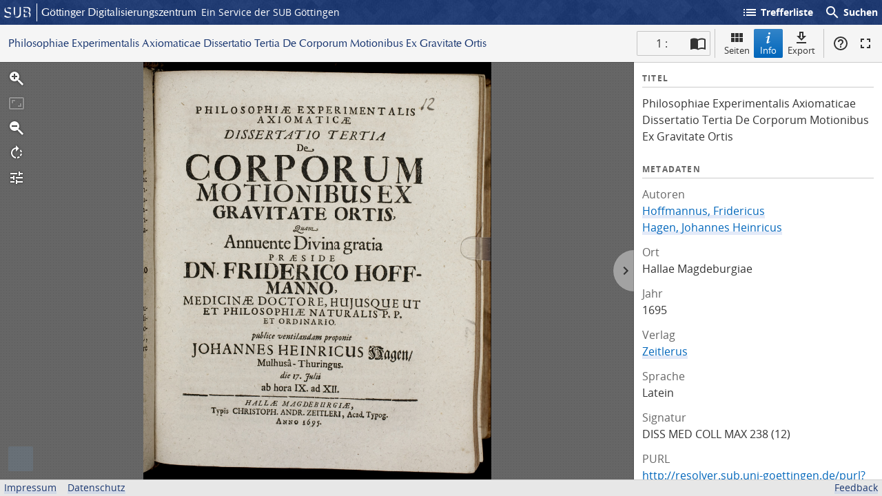

--- FILE ---
content_type: text/css
request_url: https://images.sub.uni-goettingen.de/build/tify.0db8cebd.css
body_size: 37852
content:
/*!
TIFY v0.29.2
(c) 2017-2023 Göttingen State and University Library (https://www.sub.uni-goettingen.de/)
AGPL-3.0
https://tify.rocks/
*/.tify-collection-link,.tify-collection-reset,.tify-export-toggle,.tify-header-button,.tify-info-button,.tify-info-toggle,.tify-page-select-button,.tify-scan-button,.tify-scan-page-button,.tify-scan-reset,.tify-toc-toggle,.tify-toc-toggle-all{-webkit-box-align:center;-ms-flex-align:center;-webkit-box-pack:center;-ms-flex-pack:center;align-items:center;background:#f5f5f5 -webkit-gradient(linear,left top,left bottom,from(hsla(0,0%,100%,.467)),to(hsla(0,0%,100%,0)));background:#f5f5f5 linear-gradient(180deg,hsla(0,0%,100%,.467),hsla(0,0%,100%,0));border:0;border-radius:var(--tify-border-radius,2px);-webkit-box-shadow:0 0 0 1px var(--tify-border-color,rgba(0,0,0,.2)) inset;box-shadow:0 0 0 1px var(--tify-border-color,rgba(0,0,0,.2)) inset;color:inherit;display:-webkit-inline-box;display:-ms-inline-flexbox;display:inline-flex;font:inherit;justify-content:center;padding:calc(var(--tify-grid-base, 24px)*.25) calc(var(--tify-grid-base, 24px)*.5);text-align:center;-webkit-user-select:none;-moz-user-select:none;-ms-user-select:none;user-select:none;vertical-align:middle}.tify-collection-link:not(:disabled),.tify-collection-reset:not(:disabled),.tify-export-toggle:not(:disabled),.tify-header-button:not(:disabled),.tify-info-button:not(:disabled),.tify-info-toggle:not(:disabled),.tify-page-select-button:not(:disabled),.tify-scan-button:not(:disabled),.tify-scan-page-button:not(:disabled),.tify-scan-reset:not(:disabled),.tify-toc-toggle-all:not(:disabled),.tify-toc-toggle:not(:disabled){cursor:pointer}.tify-collection-link:not(:disabled):active,.tify-collection-link:not(:disabled):focus,.tify-collection-link:not(:disabled):hover,.tify-collection-reset:not(:disabled):active,.tify-collection-reset:not(:disabled):focus,.tify-collection-reset:not(:disabled):hover,.tify-export-toggle:not(:disabled):active,.tify-export-toggle:not(:disabled):focus,.tify-export-toggle:not(:disabled):hover,.tify-header-button:not(:disabled):active,.tify-header-button:not(:disabled):focus,.tify-header-button:not(:disabled):hover,.tify-info-button:not(:disabled):active,.tify-info-button:not(:disabled):focus,.tify-info-button:not(:disabled):hover,.tify-info-toggle:not(:disabled):active,.tify-info-toggle:not(:disabled):focus,.tify-info-toggle:not(:disabled):hover,.tify-page-select-button:not(:disabled):active,.tify-page-select-button:not(:disabled):focus,.tify-page-select-button:not(:disabled):hover,.tify-scan-button:not(:disabled):active,.tify-scan-button:not(:disabled):focus,.tify-scan-button:not(:disabled):hover,.tify-scan-page-button:not(:disabled):active,.tify-scan-page-button:not(:disabled):focus,.tify-scan-page-button:not(:disabled):hover,.tify-scan-reset:not(:disabled):active,.tify-scan-reset:not(:disabled):focus,.tify-scan-reset:not(:disabled):hover,.tify-toc-toggle-all:not(:disabled):active,.tify-toc-toggle-all:not(:disabled):focus,.tify-toc-toggle-all:not(:disabled):hover,.tify-toc-toggle:not(:disabled):active,.tify-toc-toggle:not(:disabled):focus,.tify-toc-toggle:not(:disabled):hover{background:#f5f5f5 -webkit-gradient(linear,left top,left bottom,from(#fff),to(hsla(0,0%,100%,.467)));background:#f5f5f5 linear-gradient(180deg,#fff,hsla(0,0%,100%,.467))}.tify-collection-link:not(:disabled):active,.tify-collection-reset:not(:disabled):active,.tify-export-toggle:not(:disabled):active,.tify-header-button:not(:disabled):active,.tify-info-button:not(:disabled):active,.tify-info-toggle:not(:disabled):active,.tify-page-select-button:not(:disabled):active,.tify-scan-button:not(:disabled):active,.tify-scan-page-button:not(:disabled):active,.tify-scan-reset:not(:disabled):active,.tify-toc-toggle-all:not(:disabled):active,.tify-toc-toggle:not(:disabled):active{-webkit-box-shadow:0 .5px 3px #0003 inset,0 0 0 1px var(--tify-border-color,rgba(0,0,0,.2)) inset;box-shadow:0 .5px 3px #0003 inset,0 0 0 1px var(--tify-border-color,rgba(0,0,0,.2)) inset}.tify-collection-link:not(:disabled):focus-visible,.tify-collection-reset:not(:disabled):focus-visible,.tify-export-toggle:not(:disabled):focus-visible,.tify-header-button:not(:disabled):focus-visible,.tify-info-button:not(:disabled):focus-visible,.tify-info-toggle:not(:disabled):focus-visible,.tify-page-select-button:not(:disabled):focus-visible,.tify-scan-button:not(:disabled):focus-visible,.tify-scan-page-button:not(:disabled):focus-visible,.tify-scan-reset:not(:disabled):focus-visible,.tify-toc-toggle-all:not(:disabled):focus-visible,.tify-toc-toggle:not(:disabled):focus-visible{outline:2px solid var(--tify-base-color-light,#73abda);z-index:1}[disabled].tify-collection-link,[disabled].tify-collection-reset,[disabled].tify-export-toggle,[disabled].tify-header-button,[disabled].tify-info-button,[disabled].tify-info-toggle,[disabled].tify-page-select-button,[disabled].tify-scan-button,[disabled].tify-scan-page-button,[disabled].tify-scan-reset,[disabled].tify-toc-toggle,[disabled].tify-toc-toggle-all{opacity:.3}.tify-collection-item.-current .tify-collection-link,.tify-header-button.-active,.tify-info-button.-active{background:var(--tify-link-color,var(--tify-base-color,#06b)) -webkit-gradient(linear,left top,left bottom,from(hsla(0,0%,100%,.2)),to(hsla(0,0%,100%,0)));background:var(--tify-link-color,var(--tify-base-color,#06b)) linear-gradient(to bottom,hsla(0,0%,100%,.2),hsla(0,0%,100%,0));color:#fff;z-index:1}.tify-collection-item.-current .tify-collection-link:not(:disabled):active,.tify-collection-item.-current .tify-collection-link:not(:disabled):focus,.tify-collection-item.-current .tify-collection-link:not(:disabled):hover,.tify-header-button.-active:not(:disabled):active,.tify-header-button.-active:not(:disabled):focus,.tify-header-button.-active:not(:disabled):hover,.tify-info-button.-active:not(:disabled):active,.tify-info-button.-active:not(:disabled):focus,.tify-info-button.-active:not(:disabled):hover{background:var(--tify-link-color,var(--tify-base-color,#06b)) -webkit-gradient(linear,left top,left bottom,from(hsla(0,0%,100%,.067)),to(rgba(0,0,0,.133)));background:var(--tify-link-color,var(--tify-base-color,#06b)) linear-gradient(to bottom,hsla(0,0%,100%,.067),rgba(0,0,0,.133));color:#fff}.tify-collection-reset,.tify-export-toggle,.tify-info-button,.tify-info-toggle,.tify-toc-toggle-all{font-size:var(--tify-font-size-small,calc(var(--tify-font-size, 16px)*.8125));padding:0 calc(var(--tify-grid-base, 24px)*.5)}.tify-collection,.tify-export,.tify-fulltext,.tify-help,.tify-info,.tify-scan,.tify-thumbnails,.tify-toc{-webkit-box-flex:1;background:#fff;-webkit-box-shadow:-1px 0 var(--tify-border-color,rgba(0,0,0,.2));box-shadow:-1px 0 var(--tify-border-color,rgba(0,0,0,.2));-ms-flex:1;flex:1;min-width:calc(var(--tify-grid-base, 24px)*15);overflow-y:auto;position:relative}.tify.-medium .tify-collection,.tify.-medium .tify-export,.tify.-medium .tify-fulltext,.tify.-medium .tify-help,.tify.-medium .tify-info,.tify.-medium .tify-scan,.tify.-medium .tify-thumbnails,.tify.-medium .tify-toc{border:0;bottom:0;min-width:0;position:absolute;top:0;width:100%;z-index:0}.tify-collection:first-child,.tify-export:first-child,.tify-fulltext:first-child,.tify-help:first-child,.tify-info:first-child,.tify-scan:first-child,.tify-thumbnails:first-child,.tify-toc:first-child{border:0}.-active.tify-collection,.-active.tify-export,.-active.tify-fulltext,.-active.tify-help,.-active.tify-info,.-active.tify-scan,.-active.tify-thumbnails,.-active.tify-toc{display:block}.-always-active.tify-collection,.-always-active.tify-export,.-always-active.tify-fulltext,.-always-active.tify-help,.-always-active.tify-info,.-always-active.tify-scan,.-always-active.tify-thumbnails,.-always-active.tify-toc{display:block!important}.tify{-webkit-box-orient:vertical;-webkit-box-direction:normal;-webkit-tap-highlight-color:rgba(0,0,0,.1);background:var(--tify-body-bg,#666 url([data-uri]));-webkit-box-sizing:border-box;box-sizing:border-box;color:var(--tify-text-color,#333);display:-webkit-box;display:-ms-flexbox;display:flex;-ms-flex-direction:column;flex-direction:column;font-size:var(--tify-font-size,16px);height:100%;line-height:var(--tify-line-height,var(--tify-grid-base,24px));min-height:240px;min-width:240px;overflow:hidden;position:relative}.tify *,.tify :after,.tify :before{-webkit-box-sizing:inherit;box-sizing:inherit}.tify a{word-wrap:break-word;color:var(--tify-link-color,var(--tify-base-color,#06b))}.tify a:active,.tify a:focus,.tify a:hover{color:var(--tify-link-hover-color,var(--tify-link-color,var(--tify-base-color,#06b)))}.tify a:focus-visible{outline:2px solid var(--tify-base-color-light,#73abda)}.tify h3{-webkit-box-shadow:0 1px var(--tify-border-color,rgba(0,0,0,.2));box-shadow:0 1px var(--tify-border-color,rgba(0,0,0,.2));font-size:.75em;font-weight:700;letter-spacing:.1em;margin:0 0 calc(var(--tify-grid-base, 24px)*.5);text-transform:uppercase}.tify h3,.tify h4{color:var(--tify-text-muted-color,#666);padding:0}.tify h4{font-size:1em;font-weight:400;margin:0}.tify h4:nth-of-type(n+2){margin-top:calc(var(--tify-grid-base, 24px)*.5)}.tify label{cursor:pointer;font-size:inherit;font-weight:400}.tify li{margin:0}.tify li,.tify p{padding:0}.tify p,.tify ul{margin:0 0 calc(var(--tify-grid-base, 24px)*.5)}.tify ul{padding:0 0 0 var(--tify-grid-base,24px)}.tify [type=text]{background:#fff;border:1px solid rgba(0,0,0,.2);border-radius:var(--tify-border-radius,2px);color:inherit;font:inherit;padding:calc(var(--tify-grid-base, 24px)*.25 - 1px) .5em}.tify [type=text]:focus{border-color:var(--tify-base-color,#06b);outline:2px solid var(--tify-base-color-lighter,#e6f0f8)}.tify-collection{overflow-y:scroll;padding:calc(var(--tify-grid-base, 24px)*.5)}.tify-collection-controls{display:-webkit-box;display:-ms-flexbox;display:flex}.tify-collection-controls>:first-child{border-radius:var(--tify-border-radius,2px) 0 0 var(--tify-border-radius,2px)}.tify-collection-controls>:last-child{border-radius:0 var(--tify-border-radius,2px) var(--tify-border-radius,2px) 0}.tify-collection-filter{-webkit-box-flex:1;-ms-flex:1;flex:1;max-width:36em}.tify-collection-filter:focus{z-index:1}.tify-collection-list{list-style:none;margin:0;padding:0}.tify-collection-list .tify-collection-list{margin-left:var(--tify-grid-base,24px);margin-top:calc(var(--tify-grid-base, 24px)*.25)}.tify-collection-list li{margin-bottom:calc(var(--tify-grid-base, 24px)*.25)}.tify-collection-link{color:inherit!important;display:block;padding:calc(var(--tify-grid-base, 24px)*.25) calc(var(--tify-grid-base, 24px)*.5);text-align:left;text-decoration:none;width:100%}.tify-collection-link.-has-children{font-weight:700}.tify-collection-item.-current .tify-collection-link{color:#fff!important}.tify-collection-link .tify-icon{margin-left:calc(var(--tify-grid-base, 24px)*-.25)}.tify-collection-no-results{color:var(--tify-text-muted-color,#666)}.tify-collection-reset{margin-left:-1px;white-space:nowrap}.tify-error{background:rgba(221,34,34,.8);border-radius:0 var(--tify-border-radius,2px) 0 0;bottom:0;color:#fff;display:-webkit-box;display:-ms-flexbox;display:flex;font-weight:700;max-height:50%;max-width:90%;position:absolute}.tify-error p{margin:0}.tify-error-close{-ms-flex-item-align:start;align-self:flex-start;background:0;border:0;color:#fff;cursor:pointer;display:-webkit-box;display:-ms-flexbox;display:flex;padding:calc(var(--tify-grid-base, 24px)*.25)}.tify-error-close:active,.tify-error-close:focus,.tify-error-close:hover{background:rgba(0,0,0,.1)}.tify-error-messages{overflow:auto;padding:calc(var(--tify-grid-base, 24px)*.25) calc(var(--tify-grid-base, 24px)*.5) calc(var(--tify-grid-base, 24px)*.25) 0}.tify-export{padding:calc(var(--tify-grid-base, 24px)*.5)}.tify-export-container{margin:calc(var(--tify-grid-base, 24px)*.5) 0 var(--tify-grid-base,24px)}.tify-export-section{margin:0 0 var(--tify-grid-base,24px)}.tify-export-toc{border:1px solid var(--tify-border-color,rgba(0,0,0,.2));border-radius:var(--tify-border-radius,2px);margin:calc(var(--tify-grid-base, 24px)*.5) 0 0;padding:calc(var(--tify-grid-base, 24px)*.25);position:relative}.tify-export-toc h4{margin:calc(var(--tify-grid-base, 24px)*.25) calc(var(--tify-grid-base, 24px)*.75)}.tify-export-toc ul{margin:0 0 0 calc(var(--tify-grid-base, 24px)*.5);padding:0}.tify-export-toggle.-close{border-radius:0 var(--tify-border-radius,2px);padding:calc(var(--tify-grid-base, 24px)*.25);position:absolute;right:calc(var(--tify-grid-base, 24px)*.5);z-index:1}.tify-fulltext{overflow-y:auto;padding:calc(var(--tify-grid-base, 24px)*.5)}.tify-fulltext-none{color:var(--tify-text-muted-color,#666);font-style:italic}.tify-fulltext-page{margin:0 0 var(--tify-grid-base,24px)}.tify-fulltext-text{margin-left:1em;text-indent:-1em;word-break:break-word}.tify-fulltext-text p{margin:0 0 1em}.tify-header{-webkit-box-pack:justify;-ms-flex-pack:justify;background:var(--tify-header-bg,#f5f5f5);-webkit-box-shadow:0 1px var(--tify-border-color,rgba(0,0,0,.2));box-shadow:0 1px var(--tify-border-color,rgba(0,0,0,.2));-ms-flex-wrap:wrap;flex-wrap:wrap;justify-content:space-between;z-index:9}.tify-header,.tify-header-button-group{display:-webkit-box;display:-ms-flexbox;display:flex}.tify-header-button-group{-webkit-box-align:center;-ms-flex-align:center;align-items:center;margin:calc(var(--tify-grid-base, 24px)*.25) 0;padding:0 calc(var(--tify-grid-base, 24px)*.25);position:relative}.tify-header-button-group.-page-select{-ms-flex-item-align:center;align-self:center;border-radius:var(--tify-border-radius,2px);-webkit-box-shadow:0 0 0 1px var(--tify-border-color,rgba(0,0,0,.2)) inset;box-shadow:0 0 0 1px var(--tify-border-color,rgba(0,0,0,.2)) inset;margin:0 calc(var(--tify-grid-base, 24px)*.25);padding:0}.tify.-small .tify-header-button-group.-page-select{margin:0}.tify.-small .tify-header-button-group.-pagination{display:none}.tify-header-popup .tify-header-button-group.-pagination{-webkit-box-shadow:0 -1px var(--tify-border-color,rgba(0,0,0,.2));box-shadow:0 -1px var(--tify-border-color,rgba(0,0,0,.2));display:none;margin:calc(var(--tify-border-radius, 2px)*2 - 1px) 0 0;padding:var(--tify-border-radius,2px) 0 0}.tify.-small .tify-header-popup .tify-header-button-group.-pagination{display:-webkit-box;display:-ms-flexbox;display:flex}.tify-header-button-group.-toggle{display:none}.tify.-large .tify-header-button-group.-toggle{display:-webkit-box;display:-ms-flexbox;display:flex}.tify-header-column:not(:nth-child(2)) .tify-header-button-group.-toggle{border-left:1px solid var(--tify-border-color,rgba(0,0,0,.2))}.tify.-small .tify-header-column:not(:nth-child(2)) .tify-header-button-group.-toggle{border:0}.tify.-large .tify-header-button-group.-view{display:block;margin:0;padding:0}.tify-header-button-group.-view:nth-child(n+2),.tify-header-column.-pagination~.tify-header-column .tify-header-button-group.-view{border-left:1px solid var(--tify-border-color,rgba(0,0,0,.2))}.tify.-large .tify-header-button-group.-view:nth-child(n+2),.tify.-large .tify-header-column.-pagination~.tify-header-column .tify-header-button-group.-view{border-left:0}.tify-header-button{-ms-flex-item-align:center;align-self:center;background:none;border:0;border-radius:var(--tify-border-radius,2px);-webkit-box-shadow:none;box-shadow:none;margin:0;min-height:calc(var(--tify-grid-base, 24px)*1.5);min-width:calc(var(--tify-grid-base, 24px)*1.5);padding:0}.tify-header-button:not(:disabled):active,.tify-header-button:not(:disabled):focus,.tify-header-button:not(:disabled):hover{-webkit-box-shadow:inset 0 0 0 1px #0000001a;box-shadow:inset 0 0 0 1px #0000001a}.tify-header-button:not(:disabled):active{-webkit-box-shadow:inset 0 .5px 3px #0003,inset 0 0 0 1px #0000001a;box-shadow:inset 0 .5px 3px #0003,inset 0 0 0 1px #0000001a}.tify-header-button.-icon-only{display:block;font-size:0!important}.tify.-large .tify-header-button.-icon-only{font-size:inherit!important}.tify-header-button.-scan{display:none!important}.tify.-medium .tify-header-button.-scan{display:block!important}.tify-header-button-group.-toggle .tify-header-button{padding:calc(var(--tify-grid-base, 24px)*.375)}.tify.-tiny .tify-header-button-group.-toggle .tify-header-button{margin:calc(var(--tify-grid-base, 24px)*.125) 0;padding:calc(var(--tify-grid-base, 24px)*.25)}.tify-header-button-group.-view .tify-header-button{font-size:.75em}.tify-header-button-group.-view .tify-header-button:not(.-icon-only){-webkit-box-align:center;-ms-flex-align:center;-webkit-box-orient:vertical;-webkit-box-direction:normal;align-items:center;display:-webkit-box;display:-ms-flexbox;display:flex;-ms-flex-direction:column;flex-direction:column;font-size:var(--tify-font-size-small,calc(var(--tify-font-size, 16px)*.8125));line-height:1;min-height:calc(var(--tify-grid-base, 24px)*1.75);min-width:calc(var(--tify-grid-base, 24px)*1.75);padding:0 .5em 4px}.tify.-large .tify-header-button-group.-view .tify-header-button{-webkit-box-align:start;-ms-flex-align:start;align-items:flex-start;display:block;font:inherit;min-height:0;padding:calc(var(--tify-grid-base, 24px)*.25);text-align:left;width:100%}.tify-page-select+.tify-header-button{border-radius:0 var(--tify-border-radius,2px) var(--tify-border-radius,2px) 0;margin-left:-1px}.tify-page-select+.tify-header-button:not(:disabled):active,.tify-page-select+.tify-header-button:not(:disabled):focus,.tify-page-select+.tify-header-button:not(:disabled):hover{-webkit-box-shadow:0 0 0 1px var(--tify-border-color,rgba(0,0,0,.2)) inset;box-shadow:0 0 0 1px var(--tify-border-color,rgba(0,0,0,.2)) inset}.tify-page-select+.tify-header-button:not(:disabled):active{-webkit-box-shadow:0 .5px 3px #0003 inset,0 0 0 1px var(--tify-border-color,rgba(0,0,0,.2)) inset;box-shadow:0 .5px 3px #0003 inset,0 0 0 1px var(--tify-border-color,rgba(0,0,0,.2)) inset}.tify-header-column{-webkit-box-pack:justify;-ms-flex-pack:justify;display:-webkit-box;display:-ms-flexbox;display:flex;-ms-flex-wrap:wrap;flex-wrap:wrap;justify-content:space-between;min-width:0}.tify-header-column:first-child{-webkit-box-flex:1;-ms-flex:1;flex:1}.tify-header-popup{display:-webkit-box;display:-ms-flexbox;display:flex}.tify.-large .tify-header-popup{background:#fff;border:var(--tify-border-radius,2px) solid #fff;border-radius:var(--tify-border-radius,2px);-webkit-box-shadow:none;box-shadow:none;display:none;-webkit-filter:drop-shadow(0 0 calc(var(--tify-grid-base, 24px)*.25) rgba(0,0,0,.5));filter:drop-shadow(0 0 calc(var(--tify-grid-base, 24px)*.25) rgba(0,0,0,.5));left:auto;margin:calc(var(--tify-grid-base, 24px)*.25) 0;min-width:6em;overflow:visible;position:absolute;right:calc(var(--tify-grid-base, 24px)*.25);text-shadow:none;top:calc(var(--tify-grid-base, 24px)*2);z-index:9}.tify.-large .tify-header-popup:before{background:#fff;bottom:auto;content:"";height:calc(var(--tify-grid-base, 24px)*.5);left:auto;position:absolute;right:calc(var(--tify-grid-base, 24px)*.5);top:calc(var(--tify-grid-base, 24px)*-.25 - var(--tify-border-radius, 2px));-webkit-transform:rotate(45deg);transform:rotate(45deg);width:calc(var(--tify-grid-base, 24px)*.5);z-index:-1}.tify.-large .tify-header-popup.-visible{display:block}.tify-header-title{-webkit-box-orient:vertical;-webkit-line-clamp:2;-ms-flex-item-align:center;align-self:center;display:-webkit-box;font-size:1em;font-weight:400;line-height:var(--tify-grid-base,24px);margin:0;margin:calc(var(--tify-grid-base, 24px)*.125) calc(var(--tify-grid-base, 24px)*.5);overflow:hidden;text-align:left;text-overflow:ellipsis}.tify-help{overflow-y:auto;padding:calc(var(--tify-grid-base, 24px)*.5)}.tify-help-footer{-webkit-box-shadow:0 1px var(--tify-border-color,rgba(0,0,0,.2)) inset;box-shadow:0 1px var(--tify-border-color,rgba(0,0,0,.2)) inset;font-size:var(--tify-font-size-small,calc(var(--tify-font-size, 16px)*.8125));margin-top:var(--tify-grid-base,24px);padding-top:calc(var(--tify-grid-base, 24px)*.5)}.tify-icon{fill:currentColor;height:24px;vertical-align:middle;width:24px}.tify-info{overflow-y:auto;padding:calc(var(--tify-grid-base, 24px)*.5)}.tify-info-button{border-radius:0}.tify-info-button:first-child{border-radius:var(--tify-border-radius,2px) 0 0 var(--tify-border-radius,2px)}.tify-info-button:last-child{border-radius:0 var(--tify-border-radius,2px) var(--tify-border-radius,2px) 0}.tify-info-button+.tify-info-button{margin-left:-1px}.tify-info-content{position:relative}.tify-info-content.-collapsed{max-height:calc(var(--tify-grid-base, 24px)*6.5)}.tify-info-header{display:-webkit-inline-box;display:-ms-inline-flexbox;display:inline-flex;margin:0 0 calc(var(--tify-grid-base, 24px)*.75);position:relative}.tify-info-logo{display:block;height:auto;max-height:calc(var(--tify-grid-base, 24px)*4);max-width:100%;width:auto}.tify-info-metadata>div{margin-bottom:calc(var(--tify-grid-base, 24px)*.5)}.tify-info-section{margin:0 0 var(--tify-grid-base,24px);word-break:break-word}.tify-info-section.-logo>a{border:0;-webkit-box-shadow:none;box-shadow:none;display:inline-block}.tify-info-toggle{margin:calc(var(--tify-grid-base, 24px)*.5) 0;padding-left:calc(var(--tify-grid-base, 24px)*.25);position:relative}.tify-info-value>div:last-child>:last-child{margin-bottom:0}.tify-info-content.-collapsed .tify-info-value{max-height:calc(var(--tify-grid-base, 24px)*6.5 - var(--tify-grid-base, 24px)*2);overflow:hidden}.tify-info-content.-collapsed .tify-info-value:after{background:-webkit-gradient(linear,left top,left bottom,from(hsla(0,0%,100%,0)),to(#fff));background:linear-gradient(hsla(0,0%,100%,0),#fff);bottom:calc(var(--tify-grid-base, 24px)*2);content:"";height:calc(var(--tify-grid-base, 24px)*2);position:absolute;width:100%}.tify-loading{-webkit-animation:fadeIn .5s .5s forwards,spin 1.2s ease-in-out infinite;animation:fadeIn .5s .5s forwards,spin 1.2s ease-in-out infinite;background:var(--tify-base-color-light,#73abda);border-radius:var(--tify-border-radius,2px);bottom:calc(var(--tify-grid-base, 24px)*.5);height:calc(var(--tify-grid-base, 24px)*1.5);left:calc(var(--tify-grid-base, 24px)*.5);opacity:0;pointer-events:none;position:absolute;width:calc(var(--tify-grid-base, 24px)*1.5)}@-webkit-keyframes fadeIn{0%{opacity:0}to{opacity:1}}@keyframes fadeIn{0%{opacity:0}to{opacity:1}}@-webkit-keyframes spin{0%{-webkit-transform:perspective(120px) rotateX(0) rotateY(0);transform:perspective(120px) rotateX(0) rotateY(0)}50%{-webkit-transform:perspective(120px) rotateX(-180.1deg) rotateY(0);transform:perspective(120px) rotateX(-180.1deg) rotateY(0)}to{-webkit-transform:perspective(120px) rotateX(-180deg) rotateY(-179.9deg);transform:perspective(120px) rotateX(-180deg) rotateY(-179.9deg)}}@keyframes spin{0%{-webkit-transform:perspective(120px) rotateX(0) rotateY(0);transform:perspective(120px) rotateX(0) rotateY(0)}50%{-webkit-transform:perspective(120px) rotateX(-180.1deg) rotateY(0);transform:perspective(120px) rotateX(-180.1deg) rotateY(0)}to{-webkit-transform:perspective(120px) rotateX(-180deg) rotateY(-179.9deg);transform:perspective(120px) rotateX(-180deg) rotateY(-179.9deg)}}.tify-main{-webkit-box-flex:1;display:-webkit-box;display:-ms-flexbox;display:flex;-ms-flex:1;flex:1;overflow:hidden;position:relative}.tify-page-select a{border:0;-webkit-box-shadow:none;box-shadow:none}.tify-page-select-button{background:none;border-radius:var(--tify-border-radius,2px) 0 0 var(--tify-border-radius,2px);-webkit-box-shadow:none;box-shadow:none;display:block;height:100%;max-width:calc(var(--tify-grid-base, 24px)*10);min-width:calc(var(--tify-grid-base, 24px)*3);overflow:hidden;padding:calc(var(--tify-grid-base, 24px)*.25) .5em;position:relative;text-overflow:ellipsis;white-space:nowrap}.tify-page-select-button:not(:disabled):active,.tify-page-select-button:not(:disabled):focus,.tify-page-select-button:not(:disabled):hover{-webkit-box-shadow:0 0 0 1px var(--tify-border-color,rgba(0,0,0,.2)) inset;box-shadow:0 0 0 1px var(--tify-border-color,rgba(0,0,0,.2)) inset}.tify-page-select-button:not(:disabled):active{-webkit-box-shadow:0 .5px 3px #0003 inset,0 0 0 1px var(--tify-border-color,rgba(0,0,0,.2)) inset;box-shadow:0 .5px 3px #0003 inset,0 0 0 1px var(--tify-border-color,rgba(0,0,0,.2)) inset}.tify.-medium .tify-page-select-button{max-width:calc(var(--tify-grid-base, 24px)*8)}.tify.-small .tify-page-select-button{max-width:calc(var(--tify-grid-base, 24px)*6)}.tify.-tiny .tify-page-select-button{max-width:calc(var(--tify-grid-base, 24px)*4)}.tify-page-select-dropdown{background:#fff;border:var(--tify-border-radius,2px) solid #fff;border-radius:var(--tify-border-radius,2px);-webkit-filter:drop-shadow(0 0 calc(var(--tify-grid-base, 24px)*.25) rgba(0,0,0,.5));filter:drop-shadow(0 0 calc(var(--tify-grid-base, 24px)*.25) rgba(0,0,0,.5));left:0;margin:calc(var(--tify-grid-base, 24px)*.25) 0;max-width:100%;min-width:6em;overflow:visible;position:absolute;right:auto;text-align:center;text-shadow:none;z-index:9}.tify-page-select-dropdown:before{background:#fff;bottom:auto;content:"";height:calc(var(--tify-grid-base, 24px)*.5);left:calc(var(--tify-grid-base, 24px)*.5);position:absolute;right:auto;top:calc(var(--tify-grid-base, 24px)*-.25 - var(--tify-border-radius, 2px));-webkit-transform:rotate(45deg);transform:rotate(45deg);width:calc(var(--tify-grid-base, 24px)*.5);z-index:-1}.tify.-small .tify-page-select-dropdown{left:0}.tify-page-select-filter{padding:var(--tify-border-radius,2px) var(--tify-border-radius,2px) calc(var(--tify-border-radius, 2px)*2)}.tify-page-select-input{width:100%}.tify-page-select-list{list-style:none;margin:0;max-height:calc(var(--tify-grid-base, 24px)*11);min-width:100%;overflow-y:scroll;padding:0;position:relative}.tify-page-select-list>li{margin:0;-webkit-user-select:none;-moz-user-select:none;-ms-user-select:none;user-select:none}.tify-page-select-list>li+li{-webkit-box-shadow:0 1px var(--tify-border-color,rgba(0,0,0,.2)) inset;box-shadow:0 1px var(--tify-border-color,rgba(0,0,0,.2)) inset}.tify-page-select-list>li.-current>a,.tify-page-select-list>li>a:active,.tify-page-select-list>li>a:focus,.tify-page-select-list>li>a:hover{background:rgba(0,0,0,.1)}.tify-page-select-list>li.-highlighted>a{background:var(--tify-link-color,var(--tify-base-color,#06b));color:#fff}.tify-page-select-list a{color:inherit;display:block;padding:calc(var(--tify-grid-base, 24px)*.125) .5em;text-decoration:none}.tify-page-select-list a:active,.tify-page-select-list a:focus,.tify-page-select-list a:hover{color:inherit}.tify-scan{-webkit-box-flex:3;background:transparent;-webkit-box-shadow:none;box-shadow:none;-ms-flex:3;flex:3;-webkit-user-select:none;-moz-user-select:none;-ms-user-select:none;user-select:none;z-index:0}.tify-scan-buttons{-webkit-box-orient:vertical;-webkit-box-direction:normal;border-radius:var(--tify-border-radius,2px);display:-webkit-box;display:-ms-flexbox;display:flex;-ms-flex-direction:column;flex-direction:column;left:calc(var(--tify-grid-base, 24px)*.25);position:absolute;top:calc(var(--tify-grid-base, 24px)*.25);z-index:9}.tify-scan-button{background:none;-webkit-box-shadow:none;box-shadow:none;color:#fff;height:calc(var(--tify-grid-base, 24px)*1.5);padding:0;position:relative;width:calc(var(--tify-grid-base, 24px)*1.5)}.tify-scan-button:not(:disabled):active,.tify-scan-button:not(:disabled):focus,.tify-scan-button:not(:disabled):hover{-webkit-backdrop-filter:blur(2px);backdrop-filter:blur(2px);background:rgba(0,0,0,.2)}.tify-scan-button.-active:after{background:var(--tify-base-color,#06b);border-radius:50%;-webkit-box-shadow:0 0 calc(var(--tify-grid-base, 24px)*.25) var(--tify-base-color-lighter,#e6f0f8);box-shadow:0 0 calc(var(--tify-grid-base, 24px)*.25) var(--tify-base-color-lighter,#e6f0f8);content:"";display:block;height:.5em;position:absolute;right:calc(var(--tify-grid-base, 24px)*.25);top:calc(var(--tify-grid-base, 24px)*.25);width:.5em}.tify-scan-button .tify-icon{-webkit-filter:drop-shadow(0 0 2px rgba(0,0,0,.2)) drop-shadow(0 0 1px rgba(0,0,0,.5));filter:drop-shadow(0 0 2px rgba(0,0,0,.2)) drop-shadow(0 0 1px rgba(0,0,0,.5))}.tify-scan-filters{position:relative}.tify-scan-filters-popup{background:#fff;border:var(--tify-border-radius,2px) solid #fff;border-radius:var(--tify-border-radius,2px);-webkit-filter:drop-shadow(0 0 calc(var(--tify-grid-base, 24px)*.25) rgba(0,0,0,.5));filter:drop-shadow(0 0 calc(var(--tify-grid-base, 24px)*.25) rgba(0,0,0,.5));left:0;left:calc(var(--tify-grid-base, 24px)*1.75);min-width:6em;overflow:visible;padding:calc(var(--tify-grid-base, 24px)*.5);position:absolute;right:auto;text-shadow:none;top:calc(var(--tify-grid-base, 24px)*.75);-webkit-transform:translateY(-50%);transform:translateY(-50%);width:calc(var(--tify-grid-base, 24px)*10);z-index:9}.tify-scan-filters-popup:before{background:#fff;content:"";height:calc(var(--tify-grid-base, 24px)*.5);left:calc(var(--tify-grid-base, 24px)*-.25 - var(--tify-border-radius, 2px));position:absolute;top:calc(50% - var(--tify-grid-base, 24px)*.25);-webkit-transform:rotate(45deg);transform:rotate(45deg);width:calc(var(--tify-grid-base, 24px)*.5);z-index:-1}.tify-scan-filters-popup label>b{float:right;font-size:var(--tify-font-size-small,calc(var(--tify-font-size, 16px)*.8125))}.tify-scan-filters-popup>p{margin:0}.tify-scan-filters-popup>p+p{margin-top:calc(var(--tify-grid-base, 24px)*.5)}.tify-scan-image{height:100%;white-space:nowrap;width:100%}.tify-scan-image .openseadragon-canvas{outline:0}.tify-scan-page-button{-webkit-backdrop-filter:blur(2px);backdrop-filter:blur(2px);background:hsla(0,0%,100%,.4);border:0;-webkit-box-shadow:0 0 1px var(--tify-border-color,rgba(0,0,0,.2));box-shadow:0 0 1px var(--tify-border-color,rgba(0,0,0,.2));height:calc(var(--tify-grid-base, 24px)*2.5);margin-top:calc(var(--tify-grid-base, 24px)*-1.25);padding:0;position:absolute;top:50%;width:calc(var(--tify-grid-base, 24px)*1.25);z-index:1}.tify.-short .tify-scan-page-button{bottom:0;height:calc(var(--tify-grid-base, 24px)*1.75);top:auto;width:calc(var(--tify-grid-base, 24px)*1.75)}.tify-scan-page-button.-previous{-webkit-box-pack:start;-ms-flex-pack:start;border-radius:0 calc(var(--tify-grid-base, 24px)*1.25) calc(var(--tify-grid-base, 24px)*1.25) 0;justify-content:flex-start;left:0}.tify.-short .tify-scan-page-button.-previous{border-radius:0 calc(var(--tify-grid-base, 24px)*1.75) 0 0;padding:calc(var(--tify-grid-base, 24px)*.375) 0 0 calc(var(--tify-grid-base, 24px)*.25)}.tify-scan-page-button.-next{-webkit-box-pack:end;-ms-flex-pack:end;border-radius:calc(var(--tify-grid-base, 24px)*1.25) 0 0 calc(var(--tify-grid-base, 24px)*1.25);justify-content:flex-end;right:0}.tify.-short .tify-scan-page-button.-next{border-radius:calc(var(--tify-grid-base, 24px)*1.75) 0 0;padding:calc(var(--tify-grid-base, 24px)*.375) calc(var(--tify-grid-base, 24px)*.25) 0 0}.tify-scan-range{-webkit-appearance:none;margin:calc(var(--tify-grid-base, 24px)*.25) 0 calc(var(--tify-grid-base, 24px)*-.25);width:100%}.tify-scan-range::-webkit-slider-runnable-track{background:var(--tify-border-color,rgba(0,0,0,.2));border-radius:var(--tify-border-radius,2px);cursor:pointer;height:calc(var(--tify-grid-base, 24px)*.25);margin:0;width:100%}.tify-scan-range::-webkit-slider-thumb{-webkit-appearance:none;background:var(--tify-link-color,var(--tify-base-color,#06b)) -webkit-gradient(linear,left top,left bottom,from(hsla(0,0%,100%,.2)),to(hsla(0,0%,100%,0)));background:var(--tify-link-color,var(--tify-base-color,#06b)) linear-gradient(to bottom,hsla(0,0%,100%,.2),hsla(0,0%,100%,0));border:0;border-radius:var(--tify-border-radius,2px);cursor:pointer;height:var(--tify-grid-base,24px);margin-top:calc(var(--tify-grid-base, 24px)*.25*.5 - var(--tify-grid-base, 24px)*.5);width:calc(var(--tify-grid-base, 24px)*.5)}.tify-scan-range::-moz-range-track{background:var(--tify-border-color,rgba(0,0,0,.2));border:0;border-radius:var(--tify-border-radius,2px);cursor:pointer;height:calc(var(--tify-grid-base, 24px)*.25);width:100%}.tify-scan-range::-moz-range-thumb{background:var(--tify-link-color,var(--tify-base-color,#06b)) linear-gradient(to bottom,hsla(0,0%,100%,.2),hsla(0,0%,100%,0));border:0;border-radius:var(--tify-border-radius,2px);cursor:pointer;height:var(--tify-grid-base,24px);width:calc(var(--tify-grid-base, 24px)*.5)}.tify-scan-range:focus::-webkit-slider-runnable-track,.tify-scan-range:focus::-webkit-slider-thumb{-webkit-box-shadow:inset 0 .5px 3px #0003;box-shadow:inset 0 .5px 3px #0003}.tify-scan-range:focus::-webkit-slider-thumb{background:var(--tify-link-color,var(--tify-base-color,#06b)) -webkit-gradient(linear,left top,left bottom,from(hsla(0,0%,100%,.067)),to(rgba(0,0,0,.133)));background:var(--tify-link-color,var(--tify-base-color,#06b)) linear-gradient(to bottom,hsla(0,0%,100%,.067),rgba(0,0,0,.133))}.tify-scan-range:focus::-moz-range-track{box-shadow:inset 0 .5px 3px #0003}.tify-scan-range:focus::-moz-range-thumb{background:var(--tify-link-color,var(--tify-base-color,#06b)) linear-gradient(to bottom,hsla(0,0%,100%,.067),rgba(0,0,0,.133));box-shadow:inset 0 .5px 3px #0003}.tify-scan-reset{width:100%}.tify-sr-only{clip:rect(0,0,0,0);border:0;height:1px;margin:-1px;overflow:hidden;padding:0;position:absolute;width:1px}.tify-thumbnails{min-height:100%;overflow-y:scroll;padding:calc(var(--tify-grid-base, 24px)*.5);position:relative;-webkit-user-select:none;-moz-user-select:none;-ms-user-select:none;user-select:none}.tify-thumbnails a{border:0;-webkit-box-shadow:none;box-shadow:none;color:inherit}.tify-thumbnails-list{margin:calc(var(--tify-grid-base, 24px)*-.25)}.tify-thumbnails-item{background:currentColor;border-radius:var(--tify-border-radius,2px);cursor:pointer;float:left;margin:calc(var(--tify-grid-base, 24px)*.25);overflow:hidden;padding-bottom:var(--tify-grid-base,24px);position:relative}.tify-thumbnails-item:active,.tify-thumbnails-item:focus,.tify-thumbnails-item:hover{background:currentColor;-webkit-filter:brightness(1.2);filter:brightness(1.2)}.tify-thumbnails-item img{display:block;height:var(--tify-thumbnail-height,calc(var(--tify-grid-base, 24px)*4.5));margin:auto;max-width:100%;-o-object-fit:contain;object-fit:contain;pointer-events:none;width:var(--tify-thumbnail-width,calc(var(--tify-grid-base, 24px)*4))}.tify-thumbnails-item.-current{outline:calc(var(--tify-grid-base, 24px)*.16667) solid var(--tify-base-color-light,#73abda)}.tify-thumbnails-page{bottom:0;-webkit-box-shadow:0 -1px #fff6;box-shadow:0 -1px #fff6;color:#fff;display:block;font-size:var(--tify-font-size-small,calc(var(--tify-font-size, 16px)*.8125));font-weight:700;height:var(--tify-grid-base,24px);overflow:hidden;padding:0 calc(var(--tify-grid-base, 24px)*.25);position:absolute;text-align:center;text-overflow:ellipsis;white-space:nowrap;width:100%}.tify-thumbnails-item.-current .tify-thumbnails-page{background:var(--tify-link-color,var(--tify-base-color,#06b))}.tify-toc-label,.tify-toc-page{background:#fff;position:relative;z-index:1}.tify-toc{overflow-y:auto;padding:calc(var(--tify-grid-base, 24px)*.5);position:relative;z-index:0}.tify-toc ul{margin:0 calc(var(--tify-grid-base, 24px)*-.25) 0 calc(var(--tify-grid-base, 24px)*.25);padding:0}.tify-toc-header{margin:0 calc(var(--tify-grid-base, 24px)*.25) calc(var(--tify-grid-base, 24px)*.5)}.tify-toc-label{padding-right:.2em;-webkit-transition:inherit;transition:inherit}.tify-toc-link{border-radius:var(--tify-border-radius,2px);color:var(--tify-link-color,var(--tify-base-color,#06b));cursor:pointer;display:block;overflow:hidden;padding:calc(var(--tify-grid-base, 24px)*.25);position:relative;text-decoration:none}.tify-toc-link:active,.tify-toc-link:active>span,.tify-toc-link:focus,.tify-toc-link:focus>span,.tify-toc-link:hover,.tify-toc-link:hover>span{background:var(--tify-base-color-lighter,#e6f0f8)}.tify-toc-link.-dots:after{border-bottom:1px dotted;bottom:calc(var(--tify-grid-base, 24px)*.5 - 1px);content:"";left:calc(var(--tify-grid-base, 24px)*.25);min-width:4em;position:absolute;right:calc(var(--tify-grid-base, 24px)*.25)}.tify-toc-list{position:relative;z-index:0}.tify-toc-list .tify-toc-list{margin:0 0 0 calc(var(--tify-grid-base, 24px)*1.25)}.tify-toc-list a{border:0;-webkit-box-shadow:none;box-shadow:none}.tify-toc-page{float:right;padding-left:.2em;-webkit-transition:inherit;transition:inherit;z-index:1}.tify-toc-structure{display:block;position:relative}.tify-toc-structure.-current{-webkit-box-shadow:calc(var(--tify-grid-base, 24px)*-.5 + 1px) 0 #fff,calc(var(--tify-grid-base, 24px)*-.75) 0 var(--tify-base-color-light,#73abda);box-shadow:calc(var(--tify-grid-base, 24px)*-.5 + 1px) 0 #fff,calc(var(--tify-grid-base, 24px)*-.75) 0 var(--tify-base-color-light,#73abda)}.tify-toc-structure.-expanded:after{border-left:1px solid var(--tify-base-color-light,#73abda);content:"";height:100%;left:calc(var(--tify-grid-base, 24px)*.75);position:absolute;top:calc(var(--tify-grid-base, 24px)*.25);z-index:-2}.tify-toc-structure .tify-toc-structure:before{border-top:1px solid var(--tify-base-color-light,#73abda);content:"";display:block;height:100%;left:calc(var(--tify-grid-base, 24px)*-.5);position:absolute;top:calc(var(--tify-grid-base, 24px)*.75);width:calc(var(--tify-grid-base, 24px)*.5)}.tify-toc-structure .tify-toc-structure:not(.-current):last-child:before{background:#fff}.tify-toc-toggle-all{margin:calc(var(--tify-grid-base, 24px)*.25)}.tify-toc-toggle{float:left;margin:calc(var(--tify-grid-base, 24px)*.25) 0 0 calc(var(--tify-grid-base, 24px)*.25);padding:0;position:relative}.tify-toc-toggle:after{border-bottom:calc(var(--tify-grid-base, 24px)*.25) solid #fff;bottom:calc(var(--tify-grid-base, 24px)*-.25);content:"";left:calc(var(--tify-grid-base, 24px)*.5);pointer-events:none;position:absolute;width:1px;z-index:-1}.tify-app{font:inherit!important}.tify-toc_link{-webkit-box-shadow:none;box-shadow:none}.tify-toc_structure:before{background:none;border-radius:0;content:none;margin:0}.tify-toc_list a{color:#1a3771}.tify{color:#333}.tify li:before{background:none;margin:inherit}